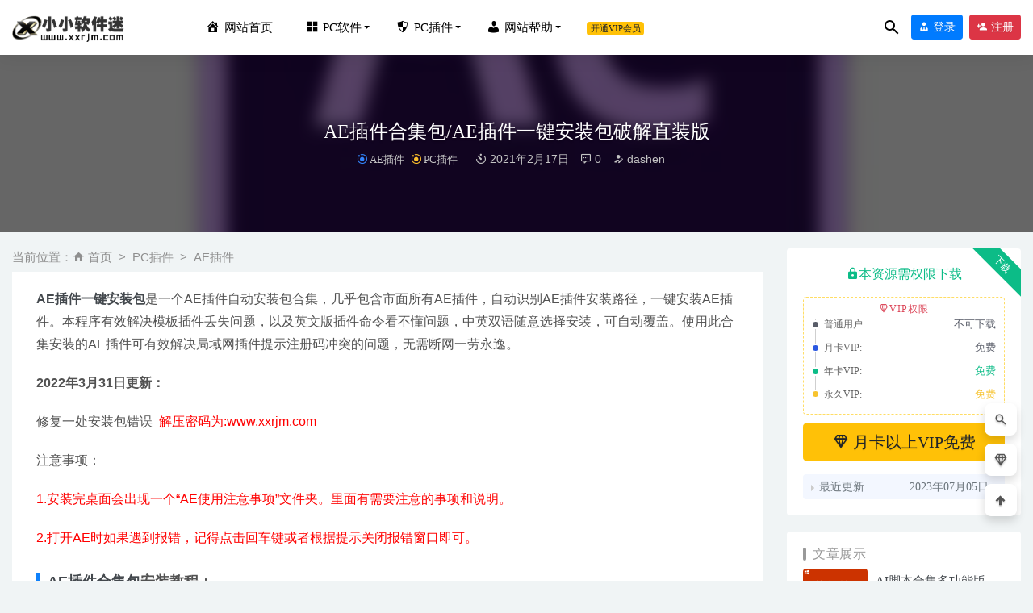

--- FILE ---
content_type: text/html; charset=UTF-8
request_url: https://www.xxrjm.com/11109.html
body_size: 15975
content:
<!doctype html>
<html lang="zh-Hans">
<head>
	<meta charset="UTF-8">
	<meta name="viewport" content="width=device-width, initial-scale=1">
	<link rel="profile" href="https://gmpg.org/xfn/11">
	<link href="https://www.xxrjm.com/wp-content/uploads/2021/01/1612013504-4282de49078bb18.png" rel="icon">
	        <title>AE插件合集包/AE插件一键安装包破解直装版-小小软件迷</title>
    	<meta name='robots' content='max-image-preview:large' />
	<style>img:is([sizes="auto" i], [sizes^="auto," i]) { contain-intrinsic-size: 3000px 1500px }</style>
	<script>
                  /*seo合集头条推送*/
                (function(){
                var el = document.createElement("script");
                el.src = "https://sf1-scmcdn-tos.pstatp.com/goofy/ttzz/push.js?ae01ca6417508ea7fe384a8d9063a4897deb9487dce7ed62313212129c4244a219d1c501ebd3301f5e2290626f5b53d078c8250527fa0dfd9783a026ff3cf719";
                el.id = "ttzz";
                var s = document.getElementsByTagName("script")[0];
                s.parentNode.insertBefore(el, s);
                })(window)
                </script><link rel='dns-prefetch' href='//www.xxrjm.com' />
<link rel='stylesheet' id='dashicons-css' href='https://www.xxrjm.com/wp-includes/css/dashicons.min.css?ver=6.8.3' type='text/css' media='all' />
<link rel='stylesheet' id='menu-icons-extra-css' href='https://www.xxrjm.com/wp-content/plugins/menu-icons/css/extra.min.css?ver=0.13.18' type='text/css' media='all' />
<style id='classic-theme-styles-inline-css' type='text/css'>
/*! This file is auto-generated */
.wp-block-button__link{color:#fff;background-color:#32373c;border-radius:9999px;box-shadow:none;text-decoration:none;padding:calc(.667em + 2px) calc(1.333em + 2px);font-size:1.125em}.wp-block-file__button{background:#32373c;color:#fff;text-decoration:none}
</style>
<style id='global-styles-inline-css' type='text/css'>
:root{--wp--preset--aspect-ratio--square: 1;--wp--preset--aspect-ratio--4-3: 4/3;--wp--preset--aspect-ratio--3-4: 3/4;--wp--preset--aspect-ratio--3-2: 3/2;--wp--preset--aspect-ratio--2-3: 2/3;--wp--preset--aspect-ratio--16-9: 16/9;--wp--preset--aspect-ratio--9-16: 9/16;--wp--preset--color--black: #000000;--wp--preset--color--cyan-bluish-gray: #abb8c3;--wp--preset--color--white: #ffffff;--wp--preset--color--pale-pink: #f78da7;--wp--preset--color--vivid-red: #cf2e2e;--wp--preset--color--luminous-vivid-orange: #ff6900;--wp--preset--color--luminous-vivid-amber: #fcb900;--wp--preset--color--light-green-cyan: #7bdcb5;--wp--preset--color--vivid-green-cyan: #00d084;--wp--preset--color--pale-cyan-blue: #8ed1fc;--wp--preset--color--vivid-cyan-blue: #0693e3;--wp--preset--color--vivid-purple: #9b51e0;--wp--preset--gradient--vivid-cyan-blue-to-vivid-purple: linear-gradient(135deg,rgba(6,147,227,1) 0%,rgb(155,81,224) 100%);--wp--preset--gradient--light-green-cyan-to-vivid-green-cyan: linear-gradient(135deg,rgb(122,220,180) 0%,rgb(0,208,130) 100%);--wp--preset--gradient--luminous-vivid-amber-to-luminous-vivid-orange: linear-gradient(135deg,rgba(252,185,0,1) 0%,rgba(255,105,0,1) 100%);--wp--preset--gradient--luminous-vivid-orange-to-vivid-red: linear-gradient(135deg,rgba(255,105,0,1) 0%,rgb(207,46,46) 100%);--wp--preset--gradient--very-light-gray-to-cyan-bluish-gray: linear-gradient(135deg,rgb(238,238,238) 0%,rgb(169,184,195) 100%);--wp--preset--gradient--cool-to-warm-spectrum: linear-gradient(135deg,rgb(74,234,220) 0%,rgb(151,120,209) 20%,rgb(207,42,186) 40%,rgb(238,44,130) 60%,rgb(251,105,98) 80%,rgb(254,248,76) 100%);--wp--preset--gradient--blush-light-purple: linear-gradient(135deg,rgb(255,206,236) 0%,rgb(152,150,240) 100%);--wp--preset--gradient--blush-bordeaux: linear-gradient(135deg,rgb(254,205,165) 0%,rgb(254,45,45) 50%,rgb(107,0,62) 100%);--wp--preset--gradient--luminous-dusk: linear-gradient(135deg,rgb(255,203,112) 0%,rgb(199,81,192) 50%,rgb(65,88,208) 100%);--wp--preset--gradient--pale-ocean: linear-gradient(135deg,rgb(255,245,203) 0%,rgb(182,227,212) 50%,rgb(51,167,181) 100%);--wp--preset--gradient--electric-grass: linear-gradient(135deg,rgb(202,248,128) 0%,rgb(113,206,126) 100%);--wp--preset--gradient--midnight: linear-gradient(135deg,rgb(2,3,129) 0%,rgb(40,116,252) 100%);--wp--preset--font-size--small: 13px;--wp--preset--font-size--medium: 20px;--wp--preset--font-size--large: 36px;--wp--preset--font-size--x-large: 42px;--wp--preset--spacing--20: 0.44rem;--wp--preset--spacing--30: 0.67rem;--wp--preset--spacing--40: 1rem;--wp--preset--spacing--50: 1.5rem;--wp--preset--spacing--60: 2.25rem;--wp--preset--spacing--70: 3.38rem;--wp--preset--spacing--80: 5.06rem;--wp--preset--shadow--natural: 6px 6px 9px rgba(0, 0, 0, 0.2);--wp--preset--shadow--deep: 12px 12px 50px rgba(0, 0, 0, 0.4);--wp--preset--shadow--sharp: 6px 6px 0px rgba(0, 0, 0, 0.2);--wp--preset--shadow--outlined: 6px 6px 0px -3px rgba(255, 255, 255, 1), 6px 6px rgba(0, 0, 0, 1);--wp--preset--shadow--crisp: 6px 6px 0px rgba(0, 0, 0, 1);}:where(.is-layout-flex){gap: 0.5em;}:where(.is-layout-grid){gap: 0.5em;}body .is-layout-flex{display: flex;}.is-layout-flex{flex-wrap: wrap;align-items: center;}.is-layout-flex > :is(*, div){margin: 0;}body .is-layout-grid{display: grid;}.is-layout-grid > :is(*, div){margin: 0;}:where(.wp-block-columns.is-layout-flex){gap: 2em;}:where(.wp-block-columns.is-layout-grid){gap: 2em;}:where(.wp-block-post-template.is-layout-flex){gap: 1.25em;}:where(.wp-block-post-template.is-layout-grid){gap: 1.25em;}.has-black-color{color: var(--wp--preset--color--black) !important;}.has-cyan-bluish-gray-color{color: var(--wp--preset--color--cyan-bluish-gray) !important;}.has-white-color{color: var(--wp--preset--color--white) !important;}.has-pale-pink-color{color: var(--wp--preset--color--pale-pink) !important;}.has-vivid-red-color{color: var(--wp--preset--color--vivid-red) !important;}.has-luminous-vivid-orange-color{color: var(--wp--preset--color--luminous-vivid-orange) !important;}.has-luminous-vivid-amber-color{color: var(--wp--preset--color--luminous-vivid-amber) !important;}.has-light-green-cyan-color{color: var(--wp--preset--color--light-green-cyan) !important;}.has-vivid-green-cyan-color{color: var(--wp--preset--color--vivid-green-cyan) !important;}.has-pale-cyan-blue-color{color: var(--wp--preset--color--pale-cyan-blue) !important;}.has-vivid-cyan-blue-color{color: var(--wp--preset--color--vivid-cyan-blue) !important;}.has-vivid-purple-color{color: var(--wp--preset--color--vivid-purple) !important;}.has-black-background-color{background-color: var(--wp--preset--color--black) !important;}.has-cyan-bluish-gray-background-color{background-color: var(--wp--preset--color--cyan-bluish-gray) !important;}.has-white-background-color{background-color: var(--wp--preset--color--white) !important;}.has-pale-pink-background-color{background-color: var(--wp--preset--color--pale-pink) !important;}.has-vivid-red-background-color{background-color: var(--wp--preset--color--vivid-red) !important;}.has-luminous-vivid-orange-background-color{background-color: var(--wp--preset--color--luminous-vivid-orange) !important;}.has-luminous-vivid-amber-background-color{background-color: var(--wp--preset--color--luminous-vivid-amber) !important;}.has-light-green-cyan-background-color{background-color: var(--wp--preset--color--light-green-cyan) !important;}.has-vivid-green-cyan-background-color{background-color: var(--wp--preset--color--vivid-green-cyan) !important;}.has-pale-cyan-blue-background-color{background-color: var(--wp--preset--color--pale-cyan-blue) !important;}.has-vivid-cyan-blue-background-color{background-color: var(--wp--preset--color--vivid-cyan-blue) !important;}.has-vivid-purple-background-color{background-color: var(--wp--preset--color--vivid-purple) !important;}.has-black-border-color{border-color: var(--wp--preset--color--black) !important;}.has-cyan-bluish-gray-border-color{border-color: var(--wp--preset--color--cyan-bluish-gray) !important;}.has-white-border-color{border-color: var(--wp--preset--color--white) !important;}.has-pale-pink-border-color{border-color: var(--wp--preset--color--pale-pink) !important;}.has-vivid-red-border-color{border-color: var(--wp--preset--color--vivid-red) !important;}.has-luminous-vivid-orange-border-color{border-color: var(--wp--preset--color--luminous-vivid-orange) !important;}.has-luminous-vivid-amber-border-color{border-color: var(--wp--preset--color--luminous-vivid-amber) !important;}.has-light-green-cyan-border-color{border-color: var(--wp--preset--color--light-green-cyan) !important;}.has-vivid-green-cyan-border-color{border-color: var(--wp--preset--color--vivid-green-cyan) !important;}.has-pale-cyan-blue-border-color{border-color: var(--wp--preset--color--pale-cyan-blue) !important;}.has-vivid-cyan-blue-border-color{border-color: var(--wp--preset--color--vivid-cyan-blue) !important;}.has-vivid-purple-border-color{border-color: var(--wp--preset--color--vivid-purple) !important;}.has-vivid-cyan-blue-to-vivid-purple-gradient-background{background: var(--wp--preset--gradient--vivid-cyan-blue-to-vivid-purple) !important;}.has-light-green-cyan-to-vivid-green-cyan-gradient-background{background: var(--wp--preset--gradient--light-green-cyan-to-vivid-green-cyan) !important;}.has-luminous-vivid-amber-to-luminous-vivid-orange-gradient-background{background: var(--wp--preset--gradient--luminous-vivid-amber-to-luminous-vivid-orange) !important;}.has-luminous-vivid-orange-to-vivid-red-gradient-background{background: var(--wp--preset--gradient--luminous-vivid-orange-to-vivid-red) !important;}.has-very-light-gray-to-cyan-bluish-gray-gradient-background{background: var(--wp--preset--gradient--very-light-gray-to-cyan-bluish-gray) !important;}.has-cool-to-warm-spectrum-gradient-background{background: var(--wp--preset--gradient--cool-to-warm-spectrum) !important;}.has-blush-light-purple-gradient-background{background: var(--wp--preset--gradient--blush-light-purple) !important;}.has-blush-bordeaux-gradient-background{background: var(--wp--preset--gradient--blush-bordeaux) !important;}.has-luminous-dusk-gradient-background{background: var(--wp--preset--gradient--luminous-dusk) !important;}.has-pale-ocean-gradient-background{background: var(--wp--preset--gradient--pale-ocean) !important;}.has-electric-grass-gradient-background{background: var(--wp--preset--gradient--electric-grass) !important;}.has-midnight-gradient-background{background: var(--wp--preset--gradient--midnight) !important;}.has-small-font-size{font-size: var(--wp--preset--font-size--small) !important;}.has-medium-font-size{font-size: var(--wp--preset--font-size--medium) !important;}.has-large-font-size{font-size: var(--wp--preset--font-size--large) !important;}.has-x-large-font-size{font-size: var(--wp--preset--font-size--x-large) !important;}
:where(.wp-block-post-template.is-layout-flex){gap: 1.25em;}:where(.wp-block-post-template.is-layout-grid){gap: 1.25em;}
:where(.wp-block-columns.is-layout-flex){gap: 2em;}:where(.wp-block-columns.is-layout-grid){gap: 2em;}
:root :where(.wp-block-pullquote){font-size: 1.5em;line-height: 1.6;}
</style>
<link rel='stylesheet' id='wf_magnific_popup_styles-css' href='https://www.xxrjm.com/wp-content/plugins/wf-magnific-lightbox/css/magnific-popup.css?ver=6.8.3' type='text/css' media='all' />
<link rel='stylesheet' id='wfml_custom-css' href='https://www.xxrjm.com/wp-content/plugins/wf-magnific-lightbox/css/wfml-custom.css?ver=6.8.3' type='text/css' media='all' />
<link rel='stylesheet' id='bootstarp-css' href='https://www.xxrjm.com/wp-content/themes/riplus1/assets/css/bootstrap.min.css?ver=4.4.1' type='text/css' media='all' />
<link rel='stylesheet' id='materialdesignicons-css' href='https://www.xxrjm.com/wp-content/themes/riplus1/assets/css/materialdesignicons.min.css?ver=6.8.3' type='text/css' media='all' />
<link rel='stylesheet' id='plugins-css' href='https://www.xxrjm.com/wp-content/themes/riplus1/assets/css/plugins.css?ver=6.8.3' type='text/css' media='all' />
<link rel='stylesheet' id='normalize-css' href='https://www.xxrjm.com/wp-content/themes/riplus1/assets/css/normalize.css?ver=6.8.3' type='text/css' media='all' />
<link rel='stylesheet' id='app-css' href='https://www.xxrjm.com/wp-content/themes/riplus1/assets/css/app.css?ver=2.8' type='text/css' media='all' />
<script type="text/javascript" src="https://www.xxrjm.com/wp-content/themes/riplus1/assets/js/jquery-2.2.4.min.js?ver=2.2.4" id="jquery-js"></script>
<style>.header,.site-navbar .sub-menu ul{background-color:#ffffff} .site-navbar>ul>li>a,.site-navbar .sub-menu li a ,.site-navbar .sub-menu li a:hover ,.wel-navs .search-btn i ,.wel-navs .avatar_a{color:#000000} .site-navbar li.has-sub-menu>a::after {border-top: 4px solid #000000}</style><meta name="keywords" content="AE插件一键安装包,AE插件合集包,AE插件, PC插件">
<meta name="description" content="AE插件一键安装包是一个AE插件自动安装包合集，几乎包含市面所有AE插件，自动识别AE插件安装路径，一键安装AE插件。本程序有效解决模板插件丢失问题，以及英文版插件命令看不懂问题，中英双语随意选择安装，可自动覆盖。使用此合集安装的AE插件可有效解决局域网插件提示注册码冲突的问题，无需断网一劳永逸。 ">
<style>.single-top .container{
min-height: 220px;
}</style></head>

<body class="wp-singular post-template-default single single-post postid-11109 single-format-standard wp-theme-riplus1 navbar-sticky">

<div id="page" class="site">
	
	
<header class="header site-header transition">
  <div class="container">
      <div class="d-flex flex-wrap align-items-center header-warp">
      				<div class="logo">
	          <a href="https://www.xxrjm.com/">
	            <img class="tap-logo" src="https://www.xxrjm.com/wp-content/uploads/2020/12/1608733488-d89aab9c0891cf6.png" alt="小小软件迷">
	          </a>
	        </div>
      	        <h2 class="site-brand-txt">小小软件迷</h2>

<style>


.site-navbar li.has-sub-menu .sub-menu .sub-menu{
    opacity: 0;
}
.site-navbar .sub-menu .has-sub-menu:hover .sub-menu{
    opacity: 1;
    
}
.site-navbar .sub-menu .has-sub-menu .sub-menu ul{
    left: 100%;
    top: -50px;
    margin: 0;
    -webkit-transform: translate(0,0) scale(1)!important;;

}
.site-navbar .sub-menu ul{
    overflow: inherit!important;
}
</style>
        <div class="site-navbar">
          <ul id="menu-%e7%94%b5%e8%84%91%e7%89%88" class="menu"><li class="menu-item menu-item-type-custom menu-item-object-custom menu-item-home menu-item-12491"><a href="https://www.xxrjm.com/"><i class="_mi _before dashicons dashicons-admin-home" aria-hidden="true"></i><span>网站首页</span></a></li>
<li class="menu-item menu-item-type-taxonomy menu-item-object-category menu-item-has-children menu-item-9276 has-sub-menu"><a href="https://www.xxrjm.com/softdown"><i class="_mi _before dashicons dashicons-screenoptions" aria-hidden="true"></i><span>PC软件</span></a>
<div class="sub-menu"><ul>
	<li class="menu-item menu-item-type-taxonomy menu-item-object-category menu-item-12807"><a href="https://www.xxrjm.com/softdown/changyongruanjian">常用软件</a></li>
	<li class="menu-item menu-item-type-taxonomy menu-item-object-category menu-item-9759"><a href="https://www.xxrjm.com/softdown/bangongruanjain">办公软件</a></li>
	<li class="menu-item menu-item-type-taxonomy menu-item-object-category menu-item-9765"><a href="https://www.xxrjm.com/softdown/shineiwaisheji">室内外设计</a></li>
	<li class="menu-item menu-item-type-taxonomy menu-item-object-category menu-item-9823"><a href="https://www.xxrjm.com/softdown/pingmiansheji">平面设计</a></li>
	<li class="menu-item menu-item-type-taxonomy menu-item-object-category menu-item-9828"><a href="https://www.xxrjm.com/softdown/jixiesheji">机械设计</a></li>
	<li class="menu-item menu-item-type-taxonomy menu-item-object-category menu-item-9824"><a href="https://www.xxrjm.com/softdown/jianzhusheji">建筑设计</a></li>
	<li class="menu-item menu-item-type-taxonomy menu-item-object-category menu-item-9826"><a href="https://www.xxrjm.com/softdown/yingshidonghua">影视动画</a></li>
	<li class="menu-item menu-item-type-taxonomy menu-item-object-category menu-item-9822"><a href="https://www.xxrjm.com/softdown/luxiang">屏幕录像</a></li>
	<li class="menu-item menu-item-type-taxonomy menu-item-object-category menu-item-9830"><a href="https://www.xxrjm.com/softdown/wangyesheji">网页设计</a></li>
	<li class="menu-item menu-item-type-taxonomy menu-item-object-category menu-item-9825"><a href="https://www.xxrjm.com/softdown/biancheng">开发编程</a></li>
	<li class="menu-item menu-item-type-taxonomy menu-item-object-category menu-item-9827"><a href="https://www.xxrjm.com/softdown/shujufenxi">数据分析</a></li>
	<li class="menu-item menu-item-type-taxonomy menu-item-object-category menu-item-9833"><a href="https://www.xxrjm.com/softdown/luxiang">屏幕录像</a></li>
	<li class="menu-item menu-item-type-taxonomy menu-item-object-category menu-item-21939"><a href="https://www.xxrjm.com/softdown/yixueruanjian">医学软件</a></li>
</ul></div>
</li>
<li class="menu-item menu-item-type-taxonomy menu-item-object-category current-post-ancestor current-menu-parent current-post-parent menu-item-has-children menu-item-9834 has-sub-menu"><a href="https://www.xxrjm.com/pcchajian"><i class="_mi _before dashicons dashicons-shield" aria-hidden="true"></i><span>PC插件</span></a>
<div class="sub-menu"><ul>
	<li class="menu-item menu-item-type-taxonomy menu-item-object-category menu-item-9876"><a href="https://www.xxrjm.com/pcchajian/cadchajian">CAD插件</a></li>
	<li class="menu-item menu-item-type-taxonomy menu-item-object-category menu-item-9872"><a href="https://www.xxrjm.com/pcchajian/3dmaxchajian">3Dmax插件</a></li>
	<li class="menu-item menu-item-type-taxonomy menu-item-object-category menu-item-9880"><a href="https://www.xxrjm.com/pcchajian/pschajian">PS插件</a></li>
	<li class="menu-item menu-item-type-taxonomy menu-item-object-category menu-item-9879"><a href="https://www.xxrjm.com/pcchajian/prchajian">PR插件</a></li>
	<li class="menu-item menu-item-type-taxonomy menu-item-object-category current-post-ancestor current-menu-parent current-post-parent menu-item-9873"><a href="https://www.xxrjm.com/pcchajian/aechajian">AE插件</a></li>
	<li class="menu-item menu-item-type-taxonomy menu-item-object-category menu-item-9874"><a href="https://www.xxrjm.com/pcchajian/aichajian">AI插件</a></li>
	<li class="menu-item menu-item-type-taxonomy menu-item-object-category menu-item-9881"><a href="https://www.xxrjm.com/pcchajian/suchajian">SketchUP插件</a></li>
	<li class="menu-item menu-item-type-taxonomy menu-item-object-category menu-item-9878"><a href="https://www.xxrjm.com/pcchajian/officechajian">office插件</a></li>
</ul></div>
</li>
<li class="menu-item menu-item-type-custom menu-item-object-custom menu-item-has-children menu-item-24016 has-sub-menu"><a href="#"><i class="_mi _before dashicons dashicons-admin-users" aria-hidden="true"></i><span>网站帮助</span></a>
<div class="sub-menu"><ul>
	<li class="menu-item menu-item-type-post_type menu-item-object-page menu-item-24017"><a href="https://www.xxrjm.com/qiuruanjian">求软件</a></li>
	<li class="menu-item menu-item-type-post_type menu-item-object-page menu-item-24020"><a href="https://www.xxrjm.com/gywm/help2023">进站必看</a></li>
	<li class="menu-item menu-item-type-taxonomy menu-item-object-category menu-item-8392"><a href="https://www.xxrjm.com/question">常见问题</a></li>
</ul></div>
</li>
<li class="menu-item menu-item-type-custom menu-item-object-custom menu-item-27680"><a target="_blank" href="https://www.xxrjm.com/vipinfo"><span class="badge badge-warning">开通VIP会员</span></a></li>
</ul>        </div>

        
        <div class="d-flex flex-wrap ml-auto wel-navs">
                    <div class="wel-navs-item mr-1"><a href="#" data-action="omnisearch-open" data-target="#omnisearch" class="search-btn"> <i class="mdi mdi-magnify"></i> </a></div>
                                                          <div class="wel-navs-item">
                <a class="btn btn-primary btn-sm" href="https://www.xxrjm.com/login?redirect_to=https%3A%2F%2Fwww.xxrjm.com%2F11109.html"><i class="mdi mdi-account-tie"></i> 登录</a>
              </div>
                                          <div class="wel-navs-item">
                <a class="btn btn-danger btn-sm ml-2" href="https://www.xxrjm.com/register"><i class="mdi mdi-account-plus"></i> 注册</a>
              </div>
                                  
        </div>
        <div class="mnav-back" etap="nav_back"><i class="mdi mdi-chevron-left"></i></div>
                <div class="mnav-search" data-action="omnisearch-open" data-target="#omnisearch"><i class="mdi mdi-magnify"></i></div>
                <div class="m-mask"></div>
      </div>
  </div>
</header>
<div class="header-gap"></div>	<main id="main" role="main" class="site-main">
<div class="article-top">
  <div class="single-top">
    <div class="bg">
      <div class="bg-img lazyload visible" data-bg="https://www.xxrjm.com/wp-content/uploads/2021/02/1613567184-b6bb43df4525b92.jpg"> </div>
      <img class="seo-img" src="https://www.xxrjm.com/wp-content/uploads/2021/02/1613567184-b6bb43df4525b92.jpg" title="AE插件合集包/AE插件一键安装包破解直装版" alt="AE插件合集包/AE插件一键安装包破解直装版">
    </div>
    <div class="container m-auto">
      <header class="article-header">
        <h1 class="article-title">AE插件合集包/AE插件一键安装包破解直装版</h1>
       <div class="article-meta">
            <span class="meta entry-category"><a href="https://www.xxrjm.com/pcchajian/aechajian" rel="category">AE插件</a><a href="https://www.xxrjm.com/pcchajian" rel="category">PC插件</a></span>
            <span class="meta"><time datetime="2021-02-17T21:04:28+08:00"><i class="mdi mdi-camera-timer"></i> 2021年2月17日</time></span>
            
                        
            <span class="meta"><i class="mdi mdi-comment-processing-outline"></i> 0</span>
            <span class="meta"><a class="" href="https://www.xxrjm.com/author/dashen"><i class="mdi mdi-account-edit"></i> dashen</a></span>
            
            <span class="meta"></span>
        </div>
    </header>
    </div>
  </div>
  </div>
	<div class="container">
		<div class="row">
			<div class="content-area col-lg-9">
								
				<div class="article-crumb-mm">
				   	
<div class="tabs">
<!--
<button class="tab-link momo active-mm" onclick="openTab(event, 'details')">详情内容</button>
-->
  
     </div>
				    
				    <ol class="breadcrumb">当前位置：<li class="home"><i class="mdi mdi-home"></i> <a href="https://www.xxrjm.com">首页</a></li><li><a href="https://www.xxrjm.com/pcchajian">PC插件</a></li><li><a href="https://www.xxrjm.com/pcchajian/aechajian">AE插件</a></li></ol></div>
				<article id="article-content details" class="article-content post-11109 post type-post status-publish format-standard has-post-thumbnail hentry category-aechajian category-pcchajian tag-ae">
				<p><a href="https://www.xxrjm.com/tag/ae%e6%8f%92%e4%bb%b6%e4%b8%80%e9%94%ae%e5%ae%89%e8%a3%85%e5%8c%85"><b>AE插件一键安装包</b></a>是一个AE插件自动安装包合集，几乎包含市面所有AE插件，自动识别AE插件安装路径，一键安装AE插件。本程序有效解决模板插件丢失问题，以及英文版插件命令看不懂问题，中英双语随意选择安装，可自动覆盖。使用此合集安装的AE插件可有效解决局域网插件提示注册码冲突的问题，无需断网一劳永逸。</p>
<p><strong>2022年3月31日更新：</strong></p>
<p>修复一处安装包错误  <span style="color: #ff0000;">解压密码为:www.xxrjm.com</span></p>
<p>注意事项：</p>
<p><span style="color: #ff0000;">1.安装完桌面会出现一个“AE使用注意事项”文件夹。里面有需要注意的事项和说明。</span></p>
<p><span style="color: #ff0000;">2.打开AE时如果遇到报错，记得点击回车键或者根据提示关闭报错窗口即可。</span></p>
<h3><a href="https://www.xxrjm.com/tag/ae%e6%8f%92%e4%bb%b6%e5%90%88%e9%9b%86%e5%8c%85"><b>AE插件合集包</b></a>安装教程：</h3>
<p>1.下载完安装包后，直接解压出来，双击“Project1.exe”.</p>
<p><noscript><img fetchpriority="high" decoding="async" alt="AE插件合集包/AE插件一键安装包破解直装版"  class="aligncenter size-full wp-image-11110" src="https://www.xxrjm.com/wp-content/uploads/2021/02/1613566332-8f773c857c48d9b.png"  width="697" height="329" /></noscript><img fetchpriority="high" decoding="async" alt="AE插件合集包/AE插件一键安装包破解直装版"  class="aligncenter size-full wp-image-11110 lazyload" src="[data-uri]" data-src="https://www.xxrjm.com/wp-content/uploads/2021/02/1613566332-8f773c857c48d9b.png"  width="697" height="329" /></p>
<p>2.弹出以下界面，点击确定。</p>
<p><noscript><img decoding="async" alt="AE插件合集包/AE插件一键安装包破解直装版"  class="aligncenter size-full wp-image-11111" src="https://www.xxrjm.com/wp-content/uploads/2021/02/1613566332-328340afcdaad1d.png"  width="1223" height="639" /></noscript><img decoding="async" alt="AE插件合集包/AE插件一键安装包破解直装版"  class="aligncenter size-full wp-image-11111 lazyload" src="[data-uri]" data-src="https://www.xxrjm.com/wp-content/uploads/2021/02/1613566332-328340afcdaad1d.png"  width="1223" height="639" /></p>
<p>3.点击继续。</p>
<p><noscript><img decoding="async" alt="AE插件合集包/AE插件一键安装包破解直装版"  class="aligncenter size-full wp-image-11112" src="https://www.xxrjm.com/wp-content/uploads/2021/02/1613566334-c947b1246630c48.png"  width="448" height="683" /></noscript><img decoding="async" alt="AE插件合集包/AE插件一键安装包破解直装版"  class="aligncenter size-full wp-image-11112 lazyload" src="[data-uri]" data-src="https://www.xxrjm.com/wp-content/uploads/2021/02/1613566334-c947b1246630c48.png"  width="448" height="683" /></p>
<p>4.如果电脑有多个AE版本，选择经常使用的版本，此处以AE2020为例。</p>
<p><noscript><img loading="lazy" decoding="async" alt="AE插件合集包/AE插件一键安装包破解直装版"  class="aligncenter size-full wp-image-11113" src="https://www.xxrjm.com/wp-content/uploads/2021/02/1613566334-6ffd16916c75887.png"  width="446" height="650" /></noscript><img loading="lazy" decoding="async" alt="AE插件合集包/AE插件一键安装包破解直装版"  class="aligncenter size-full wp-image-11113 lazyload" src="[data-uri]" data-src="https://www.xxrjm.com/wp-content/uploads/2021/02/1613566334-6ffd16916c75887.png"  width="446" height="650" /></p>
<p>5.点击继续。</p>
<p><noscript><img loading="lazy" decoding="async" alt="AE插件合集包/AE插件一键安装包破解直装版"  class="aligncenter size-full wp-image-11114" src="https://www.xxrjm.com/wp-content/uploads/2021/02/1613566335-9eba9dae9e9107c.png"  width="446" height="650" /></noscript><img loading="lazy" decoding="async" alt="AE插件合集包/AE插件一键安装包破解直装版"  class="aligncenter size-full wp-image-11114 lazyload" src="[data-uri]" data-src="https://www.xxrjm.com/wp-content/uploads/2021/02/1613566335-9eba9dae9e9107c.png"  width="446" height="650" /></p>
<p>6.安装模式可选，插件列表可选。根据自己需要。由于集成的插件很多，安装完占用空间很大，尽量选择常用的插件。</p>
<p>下面几张截图是插件列表截图，可以看看。</p>
<p><noscript><img loading="lazy" decoding="async" alt="AE插件合集包/AE插件一键安装包破解直装版"  class="aligncenter size-full wp-image-11115" src="https://www.xxrjm.com/wp-content/uploads/2021/02/1613566336-0ed89bda0dcb985.png"  width="446" height="650" /></noscript><img loading="lazy" decoding="async" alt="AE插件合集包/AE插件一键安装包破解直装版"  class="aligncenter size-full wp-image-11115 lazyload" src="[data-uri]" data-src="https://www.xxrjm.com/wp-content/uploads/2021/02/1613566336-0ed89bda0dcb985.png"  width="446" height="650" /> <noscript><img loading="lazy" decoding="async" alt="AE插件合集包/AE插件一键安装包破解直装版"  class="aligncenter size-full wp-image-11116" src="https://www.xxrjm.com/wp-content/uploads/2021/02/1613566336-891a9ffbbce0749.png"  width="446" height="650" /></noscript><img loading="lazy" decoding="async" alt="AE插件合集包/AE插件一键安装包破解直装版"  class="aligncenter size-full wp-image-11116 lazyload" src="[data-uri]" data-src="https://www.xxrjm.com/wp-content/uploads/2021/02/1613566336-891a9ffbbce0749.png"  width="446" height="650" /> <noscript><img loading="lazy" decoding="async" alt="AE插件合集包/AE插件一键安装包破解直装版"  class="aligncenter size-full wp-image-11117" src="https://www.xxrjm.com/wp-content/uploads/2021/02/1613566337-49782b4e15fae9a.png"  width="446" height="650" /></noscript><img loading="lazy" decoding="async" alt="AE插件合集包/AE插件一键安装包破解直装版"  class="aligncenter size-full wp-image-11117 lazyload" src="[data-uri]" data-src="https://www.xxrjm.com/wp-content/uploads/2021/02/1613566337-49782b4e15fae9a.png"  width="446" height="650" /> <noscript><img loading="lazy" decoding="async" alt="AE插件合集包/AE插件一键安装包破解直装版"  class="aligncenter size-full wp-image-11118" src="https://www.xxrjm.com/wp-content/uploads/2021/02/1613566338-919d6111c88ad04.png"  width="446" height="650" /></noscript><img loading="lazy" decoding="async" alt="AE插件合集包/AE插件一键安装包破解直装版"  class="aligncenter size-full wp-image-11118 lazyload" src="[data-uri]" data-src="https://www.xxrjm.com/wp-content/uploads/2021/02/1613566338-919d6111c88ad04.png"  width="446" height="650" /> <noscript><img loading="lazy" decoding="async" alt="AE插件合集包/AE插件一键安装包破解直装版"  class="aligncenter size-full wp-image-11119" src="https://www.xxrjm.com/wp-content/uploads/2021/02/1613566338-fab6ee68a879714.png"  width="446" height="650" /></noscript><img loading="lazy" decoding="async" alt="AE插件合集包/AE插件一键安装包破解直装版"  class="aligncenter size-full wp-image-11119 lazyload" src="[data-uri]" data-src="https://www.xxrjm.com/wp-content/uploads/2021/02/1613566338-fab6ee68a879714.png"  width="446" height="650" /> <noscript><img loading="lazy" decoding="async" alt="AE插件合集包/AE插件一键安装包破解直装版"  class="aligncenter size-full wp-image-11120" src="https://www.xxrjm.com/wp-content/uploads/2021/02/1613566339-c01f98532f0e1fb.png"  width="446" height="650" /></noscript><img loading="lazy" decoding="async" alt="AE插件合集包/AE插件一键安装包破解直装版"  class="aligncenter size-full wp-image-11120 lazyload" src="[data-uri]" data-src="https://www.xxrjm.com/wp-content/uploads/2021/02/1613566339-c01f98532f0e1fb.png"  width="446" height="650" /> <noscript><img loading="lazy" decoding="async" alt="AE插件合集包/AE插件一键安装包破解直装版"  class="aligncenter size-full wp-image-11121" src="https://www.xxrjm.com/wp-content/uploads/2021/02/1613566340-b09095f993b0af0.png"  width="446" height="650" /></noscript><img loading="lazy" decoding="async" alt="AE插件合集包/AE插件一键安装包破解直装版"  class="aligncenter size-full wp-image-11121 lazyload" src="[data-uri]" data-src="https://www.xxrjm.com/wp-content/uploads/2021/02/1613566340-b09095f993b0af0.png"  width="446" height="650" /> <noscript><img loading="lazy" decoding="async" alt="AE插件合集包/AE插件一键安装包破解直装版"  class="aligncenter size-full wp-image-11122" src="https://www.xxrjm.com/wp-content/uploads/2021/02/1613566340-4d6147d3bdcfa55.png"  width="446" height="650" /></noscript><img loading="lazy" decoding="async" alt="AE插件合集包/AE插件一键安装包破解直装版"  class="aligncenter size-full wp-image-11122 lazyload" src="[data-uri]" data-src="https://www.xxrjm.com/wp-content/uploads/2021/02/1613566340-4d6147d3bdcfa55.png"  width="446" height="650" /> <noscript><img loading="lazy" decoding="async" alt="AE插件合集包/AE插件一键安装包破解直装版"  class="aligncenter size-full wp-image-11123" src="https://www.xxrjm.com/wp-content/uploads/2021/02/1613566341-b4308eca08cc68e.png"  width="446" height="650" /></noscript><img loading="lazy" decoding="async" alt="AE插件合集包/AE插件一键安装包破解直装版"  class="aligncenter size-full wp-image-11123 lazyload" src="[data-uri]" data-src="https://www.xxrjm.com/wp-content/uploads/2021/02/1613566341-b4308eca08cc68e.png"  width="446" height="650" /> <noscript><img loading="lazy" decoding="async" alt="AE插件合集包/AE插件一键安装包破解直装版"  class="aligncenter size-full wp-image-11124" src="https://www.xxrjm.com/wp-content/uploads/2021/02/1613566342-e91a9e532289ab6.png"  width="446" height="650" /></noscript><img loading="lazy" decoding="async" alt="AE插件合集包/AE插件一键安装包破解直装版"  class="aligncenter size-full wp-image-11124 lazyload" src="[data-uri]" data-src="https://www.xxrjm.com/wp-content/uploads/2021/02/1613566342-e91a9e532289ab6.png"  width="446" height="650" /></p>
<p>7.点击继续即可开始安装。</p>
<p><noscript><img loading="lazy" decoding="async" alt="AE插件合集包/AE插件一键安装包破解直装版"  class="aligncenter size-full wp-image-11125" src="https://www.xxrjm.com/wp-content/uploads/2021/02/1613566343-8f12171a2545ff6.png"  width="446" height="677" /></noscript><img loading="lazy" decoding="async" alt="AE插件合集包/AE插件一键安装包破解直装版"  class="aligncenter size-full wp-image-11125 lazyload" src="[data-uri]" data-src="https://www.xxrjm.com/wp-content/uploads/2021/02/1613566343-8f12171a2545ff6.png"  width="446" height="677" /></p>
<p>8.点击继续。</p>
<p><noscript><img loading="lazy" decoding="async" alt="AE插件合集包/AE插件一键安装包破解直装版"  class="aligncenter size-full wp-image-11126" src="https://www.xxrjm.com/wp-content/uploads/2021/02/1613566343-a4c2f4ad821ab3d.png"  width="448" height="683" /></noscript><img loading="lazy" decoding="async" alt="AE插件合集包/AE插件一键安装包破解直装版"  class="aligncenter size-full wp-image-11126 lazyload" src="[data-uri]" data-src="https://www.xxrjm.com/wp-content/uploads/2021/02/1613566343-a4c2f4ad821ab3d.png"  width="448" height="683" /></p>
<p>9.安装过程中，耐心等待。</p>
<p><noscript><img loading="lazy" decoding="async" alt="AE插件合集包/AE插件一键安装包破解直装版"  class="aligncenter size-full wp-image-11127" src="https://www.xxrjm.com/wp-content/uploads/2021/02/1613566344-4197158f4a866fb.png"  width="446" height="674" /></noscript><img loading="lazy" decoding="async" alt="AE插件合集包/AE插件一键安装包破解直装版"  class="aligncenter size-full wp-image-11127 lazyload" src="[data-uri]" data-src="https://www.xxrjm.com/wp-content/uploads/2021/02/1613566344-4197158f4a866fb.png"  width="446" height="674" /></p>
<p>10.安装完成。点击继续。</p>
<p><noscript><img loading="lazy" decoding="async" alt="AE插件合集包/AE插件一键安装包破解直装版"  class="aligncenter size-full wp-image-11128" src="https://www.xxrjm.com/wp-content/uploads/2021/02/1613566345-c49a73a9874c176.png"  width="446" height="650" /></noscript><img loading="lazy" decoding="async" alt="AE插件合集包/AE插件一键安装包破解直装版"  class="aligncenter size-full wp-image-11128 lazyload" src="[data-uri]" data-src="https://www.xxrjm.com/wp-content/uploads/2021/02/1613566345-c49a73a9874c176.png"  width="446" height="650" /></p>
<p>11.安装结束桌面会出现一个“AE使用注意事项”文件夹。里面有需要注意的事项和说明。记得一定看清。</p>
<p><noscript><img loading="lazy" decoding="async" alt="AE插件合集包/AE插件一键安装包破解直装版"  class="aligncenter size-full wp-image-11129" src="https://www.xxrjm.com/wp-content/uploads/2021/02/1613566345-c794296b9a3a350.png"  width="242" height="245" /></noscript><img loading="lazy" decoding="async" alt="AE插件合集包/AE插件一键安装包破解直装版"  class="aligncenter size-full wp-image-11129 lazyload" src="[data-uri]" data-src="https://www.xxrjm.com/wp-content/uploads/2021/02/1613566345-c794296b9a3a350.png"  width="242" height="245" /> <noscript><img loading="lazy" decoding="async" alt="AE插件合集包/AE插件一键安装包破解直装版"  class="aligncenter size-full wp-image-11130" src="https://www.xxrjm.com/wp-content/uploads/2021/02/1613566346-ebf75d01c3a99e3.png"  width="667" height="512" /></noscript><img loading="lazy" decoding="async" alt="AE插件合集包/AE插件一键安装包破解直装版"  class="aligncenter size-full wp-image-11130 lazyload" src="[data-uri]" data-src="https://www.xxrjm.com/wp-content/uploads/2021/02/1613566346-ebf75d01c3a99e3.png"  width="667" height="512" /></p>
<p>12.打开AE。在“效果和预设”里就可以查看安装的插件了。<span style="color: #ff0000;">打开AE时如果遇到报错，记得点击回车键或者根据提示关闭报错窗口即可。</span></p>
<p><noscript><img loading="lazy" decoding="async" alt="AE插件合集包/AE插件一键安装包破解直装版"  class="aligncenter size-full wp-image-11131" src="https://www.xxrjm.com/wp-content/uploads/2021/02/1613566347-9d6a5244e973a4e.png"  width="430" height="785" /></noscript><img loading="lazy" decoding="async" alt="AE插件合集包/AE插件一键安装包破解直装版"  class="aligncenter size-full wp-image-11131 lazyload" src="[data-uri]" data-src="https://www.xxrjm.com/wp-content/uploads/2021/02/1613566347-9d6a5244e973a4e.png"  width="430" height="785" /></p>
<div class="entry-share">
    <div class="row justify-content-between align-items-center">
        <div class="col-md mt-3">
            <button type="button" class="go-star-btn2 btn btn-sm mr-2 btn-outline-warning" data-id="11109"><i class="mdi mdi-star"></i> 收藏</button><button type="button" class="go-poster-img btn btn-sm btn-outline-info mr-2" data-id="11109"><i class="mdi mdi-file-image"></i> 海报</button><button type="button" class="go-copy share-link btn btn-sm btn-outline-info mr-2" data-clipboard-text="https://www.xxrjm.com/11109.html"><i class="mdi mdi-content-copy"></i> 分享链接：https://www.xxrjm.com/11109.html</button>        </div>
                <div class="col-auto mt-3">
            分享到 :            <a href="javascript:;" data-share="weixin" data-qr="https://www.xxrjm.com/wp-content/themes/riplus1/inc/qrcode.php?data=https://www.xxrjm.com/11109.html" class="go-share share-weixin"><i class="mdi mdi-wechat"></i></a>
            <a href="" data-share="qq" class="go-share share-qq"><i class="mdi mdi-qqchat"></i></a>
            <a href="" data-share="weibo" class="go-share share-weibo"><i class="mdi mdi-sina-weibo"></i></a>
        </div>
            </div>
</div>				</article>
				
				<article id="faq" class="article-content post-11109 post type-post status-publish format-standard has-post-thumbnail hentry category-aechajian category-pcchajian tag-ae" style="display:none;">
		
				</article>
				<div class="entry-page">
	<div class="row">
                	<div class="col-lg-6">
                <div class="lazyload visible entry-page-prev" data-bg="https://www.xxrjm.com/wp-content/uploads/2019/10/1703739197-34d7c9beddf6564.png">
                    <a href="https://www.xxrjm.com/11061.html" title="Acrobat DC Pro 2020中文破解版下载地址和安装教程">
                        <span>Acrobat DC Pro 2020中文破解版下载地址和安装教程</span>
                    </a>
                    <div class="entry-page-info">
                        <span class="float-left"><i class="mdi mdi-chevron-left"></i> 上一篇</span>
                        <span class="float-right">2021-02-17</span>
                    </div>
                </div>
            </div>
                        	<div class="col-lg-6">
                <div class="lazyload visible entry-page-next" data-bg="https://www.xxrjm.com/wp-content/uploads/2021/02/1613573516-46bee6a3a934fc8.jpg">
                    <a href="https://www.xxrjm.com/11134.html" title="C4D插件一键安装包破解版-C4D全套插件合集包">
                        <span>C4D插件一键安装包破解版-C4D全套插件合集包</span>
                    </a>
                    <div class="entry-page-info">
                        <span class="float-left">2021-02-17</span>
                        <span class="float-right">下一篇  <i class="mdi mdi-chevron-right"></i></span>
                    </div>
                </div>
            </div>
            </div>
</div>

				

			</div>
							<div class="widget-area col-lg-3">
					
<aside class="sidebar">
	<div id="_riplus_widget_down-4" class="widget riplus-widget-down"><span class="down-msg">下载</span><div class="buy-title"><i class="mdi mdi-lock"></i>本资源需权限下载</div><div class="buy-desc"><div class="prices-rate"><ul class="prices-info">
        <a class="vip-rete-tips"><i class="mdi mdi-diamond-stone"></i>VIP权限</a>
    <li class="price-item nov">普通用户: <span>不可下载</span></li>
    <li class="price-item no">月卡VIP: <span>免费</span></li>
    <li class="price-item vip">年卡VIP: <span>免费</span></li>
    <li class="price-item-m boosvip">永久VIP: <span>免费</span></li>                    </ul></div></div><a href="https://www.xxrjm.com/user?action=vip" class="btn btn-lg btn-warning btn-block mb-3"><i class="mdi mdi-diamond-stone"></i> 月卡以上VIP免费</a><div class="other-info"><ul><li><span>最近更新</span><span>2023年07月05日</span></li></ul></div></div><div id="_riplus_widget_post-3" class="widget riplus-widget-posts"><h5 class="widget-title">文章展示</h5><div class="widget-posts"><li><div class="thumb float-left"><div class="entry-media"><div class="placeholder" style="padding-bottom: 75%"><a href="https://www.xxrjm.com/36321.html"><img class="lazyload" data-src="https://www.xxrjm.com/wp-content/uploads/2026/02/1770097324-a1d3c4fc54231d9.png" src="[data-uri]" alt="AI脚本合集多功能版 S1.4 (内含235+Ai插件)-支持Ai CS6-Ai2026" /> </a></div></div></div><div class="title"><a href="https://www.xxrjm.com/36321.html" rel="bookmark" title="AI脚本合集多功能版 S1.4 (内含235+Ai插件)-支持Ai CS6-Ai2026">AI脚本合集多功能版 S1.4 (内含235+Ai插件)-支持Ai CS6-Ai2026</a></div></li><li><div class="thumb float-left"><div class="entry-media"><div class="placeholder" style="padding-bottom: 75%"><a href="https://www.xxrjm.com/28746.html"><img class="lazyload" data-src="https://www.xxrjm.com/wp-content/uploads/2023/12/1703579490-dad60da0dbcc55e.png" src="[data-uri]" alt="Photoshop 2026 v27.4.0.m3398 beta 中文一键直装版" /> </a></div></div></div><div class="title"><a href="https://www.xxrjm.com/28746.html" rel="bookmark" title="Photoshop 2026 v27.4.0.m3398 beta 中文一键直装版">Photoshop 2026 v27.4.0.m3398 beta 中文一键直装版</a></div></li><li><div class="thumb float-left"><div class="entry-media"><div class="placeholder" style="padding-bottom: 75%"><a href="https://www.xxrjm.com/35216.html"><img class="lazyload" data-src="https://www.xxrjm.com/wp-content/uploads/2025/04/1743868166-11983e2a1d7ddae.png" src="[data-uri]" alt="Autodesk MAYA 2026.3 玛雅2026中文破解版" /> </a></div></div></div><div class="title"><a href="https://www.xxrjm.com/35216.html" rel="bookmark" title="Autodesk MAYA 2026.3 玛雅2026中文破解版">Autodesk MAYA 2026.3 玛雅2026中文破解版</a></div></li><li><div class="thumb float-left"><div class="entry-media"><div class="placeholder" style="padding-bottom: 75%"><a href="https://www.xxrjm.com/35586.html"><img class="lazyload" data-src="https://www.xxrjm.com/wp-content/uploads/2025/07/1752503795-b01a2e1e4e4cfca.png" src="[data-uri]" alt="Aiarty Video Enhancer 3.5 中文便携版-AI视频增强工具" /> </a></div></div></div><div class="title"><a href="https://www.xxrjm.com/35586.html" rel="bookmark" title="Aiarty Video Enhancer 3.5 中文便携版-AI视频增强工具">Aiarty Video Enhancer 3.5 中文便携版-AI视频增强工具</a></div></li><li><div class="thumb float-left"><div class="entry-media"><div class="placeholder" style="padding-bottom: 75%"><a href="https://www.xxrjm.com/35589.html"><img class="lazyload" data-src="https://www.xxrjm.com/wp-content/uploads/2025/07/1752503795-b01a2e1e4e4cfca.png" src="[data-uri]" alt="Aiarty Video Enhancer 3.5 中文安装破解版-AI视频增强工具" /> </a></div></div></div><div class="title"><a href="https://www.xxrjm.com/35589.html" rel="bookmark" title="Aiarty Video Enhancer 3.5 中文安装破解版-AI视频增强工具">Aiarty Video Enhancer 3.5 中文安装破解版-AI视频增强工具</a></div></li></div></div></aside>				</div>
					</div>

	</div>	</main><!-- #main -->
	
	<footer class="site-footer">
		
		<div class="footer-copyright d-flex">
			<div class="container">
			    <p>Copyright © 2021 <a href="https://www.xxrjm.com/">由wordpress强力驱动</a> - All rights reserved<a href="https://beian.miit.gov.cn" target="_blank" rel="noreferrer nofollow">京ICP备18888888号-1</a></p>
			    <ul class="link-footer-bottom hidden-sm"><li><a href="https://www.xxrjm.com/gywm"><span>关于我们</span></a></li>
 <li><a href="https://www.xxrjm.com/gywm"><span>联系我们</span></a></li> 
<li><a href="https://www.xxrjm.com/gywm"><span>用户协议</span></a></li> 
<li><a href="https://www.xxrjm.com/sitemap.xml"><span>百度地图</span></a></li> 

<li class="back-to-top"><a href="#">返回顶部</a></li></ul>
			</div>
		</div>
	</footer><!-- #footer -->
	<div class="rollbar">
	    <div class="rollbar-item active" data-action="omnisearch-open" data-target="#omnisearch" data-toggle="tooltip" data-placement="left" title="" data-original-title="搜索"><a href=""><i class="mdi mdi-magnify"></i></a>
	    </div>
				<div class="rollbar-item tap-qq" data-toggle="tooltip" data-placement="left" title="VIP介绍"><a target="_blank" href="https://www.xxrjm.com/vipinfo"><i class="mdi mdi-diamond-stone"></i></a></div>
		
				    
	    <div class="rollbar-item back-to-top" data-toggle="tooltip" data-placement="left" title="返回顶部"><i class="mdi mdi-arrow-up-thick"></i></div>
	</div>

</div><!-- #page -->

<div id="omnisearch" class="omnisearch">
    <div class="container">
        <!-- Search form -->
        <form class="omnisearch-form" method="get" action="https://www.xxrjm.com/">
            <div class="form-group">
                <div class="input-group input-group-merge input-group-flush">
                    <div class="input-group-prepend">
                        <span class="input-group-text"><i class="mdi mdi-magnify"></i></span>
                    </div>
                    <input type="text" class="search-ajax-input form-control" name="s" value="" placeholder="搜索关键词尽量短点,有助于准确搜索" autocomplete="off">
                </div>
            </div>
        </form>
        <div class="omnisearch-suggestions">
            <div class="search-keywords">
                <a href="https://www.xxrjm.com/pcchajian" class="tag-cloud-link tag-link-805 tag-link-position-1" style="font-size: 14px;">PC插件</a>
<a href="https://www.xxrjm.com/softdown/bangongruanjain/pdf" class="tag-cloud-link tag-link-9 tag-link-position-2" style="font-size: 14px;">PDF</a>
<a href="https://www.xxrjm.com/softdown/pingmiansheji/topaz" class="tag-cloud-link tag-link-1127 tag-link-position-3" style="font-size: 14px;">Topaz</a>
<a href="https://www.xxrjm.com/pcchajian/pschajian" class="tag-cloud-link tag-link-813 tag-link-position-4" style="font-size: 14px;">PS插件</a>
<a href="https://www.xxrjm.com/softdown/svipziyuan" class="tag-cloud-link tag-link-1773 tag-link-position-5" style="font-size: 14px;">稀缺资源</a>
<a href="https://www.xxrjm.com/lishisoft" class="tag-cloud-link tag-link-3 tag-link-position-6" style="font-size: 14px;">历史软件不再更新</a>
<a href="https://www.xxrjm.com/softdown" class="tag-cloud-link tag-link-1 tag-link-position-7" style="font-size: 14px;">PC软件</a>
<a href="https://www.xxrjm.com/softdown/changyongruanjian" class="tag-cloud-link tag-link-1111 tag-link-position-8" style="font-size: 14px;">常用软件</a>            </div>
            <h6 class="heading">随机推荐</h6>
            <div class="row">
                <div class="col-12">
                    <ul id="search-ajax-res" class="list-unstyled mb-0">
                                                <li><a class="list-link" target="_blank" href="https://www.xxrjm.com/15150.html"><i class="mdi mdi-orbit"></i>EaseUS®DataRecoveryWizard易我数据恢复15.6技术员终生版<span> 2022-09-27</span></a></li><li><a class="list-link" target="_blank" href="https://www.xxrjm.com/3762.html"><i class="mdi mdi-orbit"></i>Vray4.1 适用于 3dmax2013-2020破解版下载地址和安装教程<span> 2019-11-26</span></a></li><li><a class="list-link" target="_blank" href="https://www.xxrjm.com/18077.html"><i class="mdi mdi-orbit"></i>Mac双系统中删除Windows系统教程<span> 2022-10-09</span></a></li><li><a class="list-link" target="_blank" href="https://www.xxrjm.com/6497.html"><i class="mdi mdi-orbit"></i>Autodesk Revit 2015中文破解版下载地址和安装教程<span> 2020-02-04</span></a></li><li><a class="list-link" target="_blank" href="https://www.xxrjm.com/20931.html"><i class="mdi mdi-orbit"></i>【3dmax插件】时尚拼块墙插件V1.0<span> 2022-11-01</span></a></li>                    </ul>
                </div>
            </div>
        </div>
    </div>
</div>
<nav class="m-menubar">
    <ul>
    	<li class=""><a href="https://www.xxrjm.com"><i class="mdi mdi-home"></i>首页</a><li class=""><a href="https://www.xxrjm.com/softdown"><i class="mdi mdi-camera-metering-partial"></i>PC</a><li class=""><a href="https://www.xxrjm.com/pcchajian"><i class="mdi mdi-caps-lock"></i>插件</a><li class=""><a href="https://www.xxrjm.com/user"><i class="mdi mdi-account-tie"></i>我的</a>    </ul>
</nav><script type="speculationrules">
{"prefetch":[{"source":"document","where":{"and":[{"href_matches":"\/*"},{"not":{"href_matches":["\/wp-*.php","\/wp-admin\/*","\/wp-content\/uploads\/*","\/wp-content\/*","\/wp-content\/plugins\/*","\/wp-content\/themes\/riplus1\/*","\/*\\?(.+)"]}},{"not":{"selector_matches":"a[rel~=\"nofollow\"]"}},{"not":{"selector_matches":".no-prefetch, .no-prefetch a"}}]},"eagerness":"conservative"}]}
</script>
            <script>
                function baiduseo_getBrowserType() {
                    const ua = (navigator.userAgent || "").toLowerCase();


                    // 一、爬虫检测


                    const botKeywords = [
                        'bot', 'crawl', 'spider', 'slurp', 'search', 'fetch', 'index',
                        'googlebot', 'bingbot', 'yandexbot', 'baiduspider', 'sogou', 'exabot',
                        'duckduckbot', 'facebot', 'ia_archiver', 'semrush', 'ahrefsbot',
                        'python-requests', 'curl', 'wget', 'postmanruntime', 'httpclient'
                    ];

                    let isBot = false;
                    if (!ua || ua.trim() === "") {
                        isBot = true; // UA为空
                    } else {
                        isBot = botKeywords.some(keyword => ua.includes(keyword));
                    }

                    // 如果是爬虫访问，直接返回结果
                    if (isBot) {
                        return
                    }

                    // 二、浏览器识别逻辑
                    let browser = 'Other';
                    let version = '';

                    // Opera
                    if (ua.includes('opera') || ua.includes('opr/')) {
                        browser = 'Opera';
                    }
                    // IE系列
                    else if (ua.includes('trident') && ua.includes('rv:11.0')) {
                        browser = 'IE11';
                    } else if (ua.includes('compatible') && ua.includes('msie') && !ua.includes('opera')) {
                        const match = ua.match(/msie (\d+\.\d+)/);
                        if (match) {
                            const ver = parseFloat(match[1]);
                            if (ver === 7) browser = 'IE7';
                            else if (ver === 8) browser = 'IE8';
                            else if (ver === 9) browser = 'IE9';
                            else if (ver === 10) browser = 'IE10';
                            else browser = 'IE';
                            version = ver;
                        }
                    }
                    // Edge（新版/旧版）
                    else if (ua.includes('edg/') || ua.includes('edge/')) {
                        browser = 'Edge';
                    }
                    // Firefox
                    else if (ua.includes('firefox')) {
                        browser = 'Firefox';
                    }
                    // UC 浏览器
                    else if (ua.includes('ubrowser')) {
                        browser = 'UC';
                    }
                    // QQ 浏览器
                    else if (ua.includes('qqbrowser')) {
                        browser = 'QQ';
                    }
                    // Safari（排除 Chrome/Edge/Opera）
                    else if (ua.includes('safari') && !ua.includes('chrome') && !ua.includes('edg') && !ua.includes('opr')) {
                        browser = 'Safari';
                    }
                    // Chrome（排除 Edge/Opera/UC）
                    else if (ua.includes('chrome') && !ua.includes('edg') && !ua.includes('opr') && !ua.includes('ubrowser')) {
                        browser = 'Chrome';
                    }

                    // -------------------------
                    // 三、返回结果
                    // -------------------------
                    return {
                        browser,
                        version,
                        isBot: false
                    };
                }

                /**
 * 检测访客来源（带 30 天有效期）
 * - 自动识别付费 / 自然 / 外链 / 直接访问
 * - 首跳来源在 localStorage 中保存 30 天（插件专属键名，避免覆盖）
 * @param {string} [siteDomain=window.location.hostname] 当前站点主域名
 * @returns {{type: string, referrer: string|null, detail: string}}
 */
// 核心改造1：创建 baiduseo 专属命名空间，隔离所有变量/函数，避免全局污染
window.BaiduSeo = window.BaiduSeo || {};

(function(ns) {
    // 插件专属配置：localStorage 键名添加前缀，避免与其他插件（如 keyspider）数据覆盖
    const STORAGE_KEY = 'baiduseo_traffic_source';
    const EXPIRY_DAYS = 30;

    // 核心改造2：所有函数挂载到命名空间内，私有化，不暴露全局
    /**
     * 检测访客来源（私有化方法，保留原核心逻辑）
     */
    ns.detectTrafficSource = function(siteDomain = window.location.hostname) {
        const ref = document.referrer || '';
        const params = new URLSearchParams(window.location.search);
        const now = Date.now();

        // 已保存的首跳来源（如存在且未过期）
        const saved = localStorage.getItem(STORAGE_KEY);
        if (saved) {
            try {
                const parsed = JSON.parse(saved);
                if (parsed && parsed.type && parsed.detail && parsed.timestamp) {
                    const ageDays = (now - parsed.timestamp) / (1000 * 60 * 60 * 24);
                    if (ageDays < EXPIRY_DAYS) {
                        return parsed; // 未过期 → 直接返回
                    } else {
                        // 已过期 → 清除（仅删除当前插件的专属数据，不影响其他插件）
                        localStorage.removeItem(STORAGE_KEY);
                    }
                }
            } catch (e) {
                localStorage.removeItem(STORAGE_KEY);
                console.warn('BaiduSeo: localStorage 解析失败，已清除无效数据', e);
            }
        }

        const adParams = ['utm_medium', 'utm_source', 'utm_campaign', 'gclid', 'fbclid', 'ttclid', 'msclkid'];
        const searchEngines = [
            'google.', 'bing.', 'yahoo.', 'baidu.', 'sogou.', 'so.com',
            'duckduckgo.', 'yandex.', 'sm.cn', 'ecosia.'
        ];

        let traffic = {
            type: 'direct',
            referrer: null,
            detail: '直接访问',
            timestamp: now
        };

        // 1️⃣ 付费广告流量
        for (const p of adParams) {
            if (params.has(p)) {
                traffic = {
                    type: 'paid',
                    referrer: ref || null,
                    detail: '付费访问',
                    timestamp: now
                };
                break;
            }
        }

        // 2️⃣ 自然搜索流量
        if (traffic.type === 'direct' && ref) {
            const refLower = ref.toLowerCase();
            for (const engine of searchEngines) {
                if (refLower.includes(engine) || refLower.includes('/search?') || refLower.includes('query=')) {
                    traffic = {
                        type: 'organic',
                        referrer: ref,
                        detail: '自然流量',
                        timestamp: now
                    };
                    break;
                }
            }
        }

        // 3️⃣ 外部引荐流量
        if (traffic.type === 'direct' && ref && !ref.includes(siteDomain)) {
            traffic = {
                type: 'referral',
                referrer: ref,
                detail: '外部链接',
                timestamp: now
            };
        }

        // 4️⃣ 保存首跳来源（仅首次，保存插件专属数据）
        try {
            localStorage.setItem(STORAGE_KEY, JSON.stringify(traffic));
        } catch (e) {
            console.warn('BaiduSeo: localStorage 保存来源失败：', e);
        }

        return traffic;
    };

    /**
     * 获取操作系统信息（私有化方法，保留原逻辑）
     */
    ns.baiduseo_getUserOsInfo = function() {
        const userAgent = navigator.userAgent;
        if (userAgent.indexOf("Windows NT 10.0") !== -1) return "Windows 10";
        if (userAgent.indexOf("Windows NT 6.2") !== -1) return "Windows 8";
        if (userAgent.indexOf("Windows NT 6.1") !== -1) return "Windows 7";
        if (userAgent.indexOf("Windows NT 6.0") !== -1) return "Windows Vista";
        if (userAgent.indexOf("Windows NT 5.1") !== -1) return "Windows XP";
        if (userAgent.indexOf("Windows NT 5.0") !== -1) return "Windows 2000";
        if (userAgent.indexOf("Mac") !== -1) return "Mac/iOS";
        if (userAgent.indexOf("X11") !== -1) return "UNIX";
        if (userAgent.indexOf("Linux") !== -1) return "Linux";
        return "Other";
    };

    /**
     * 补充：缺失的浏览器类型检测方法（私有化，解决原代码引用报错问题，与原逻辑兼容）
     */
    ns.baiduseo_getBrowserType = function() {
        const userAgent = navigator.userAgent;
        let browser = "Other";
        
        if (/Chrome/i.test(userAgent) && !/Edge/i.test(userAgent)) {
            browser = "Chrome";
        } else if (/Firefox/i.test(userAgent)) {
            browser = "Firefox";
        } else if (/Microsoft Edge/i.test(userAgent) || /Edge/i.test(userAgent)) {
            browser = "Edge";
        } else if (/Safari/i.test(userAgent) && !/Chrome/i.test(userAgent)) {
            browser = "Safari";
        } else if (/Opera/i.test(userAgent) || /OPR/i.test(userAgent)) {
            browser = "Opera";
        } else if (/MSIE/i.test(userAgent) || /Trident/i.test(userAgent)) {
            browser = "IE";
        }
        
        return { browser: browser };
    };

    /**
     * 发送AJAX请求（私有化方法，规范参数编码，保留原业务逻辑）
     */
    ns.baiduseo_sendRequest = function() {
        // 所有变量用 const/let 声明，避免隐性全局污染
        const baiduseo_ip = '18.189.44.89';
        const baiduseo_nonce = '8e05eeaca2';
        const baiduseo_action = 'baiduseo_liuliang_log';
        const baiduseo_userAgent = navigator.userAgent;
        // 调用命名空间内的访客来源检测方法，获取最新数据
        const trafficData = ns.detectTrafficSource();
        const baiduseo_referrer = trafficData.referrer ? trafficData.referrer : "";
        const baiduseo_currentUrl = window.location.href;
        const baiduseo_allCookies = document.cookie;
        const baiduseo_session = '0a3fe5815eeda3aa07208d9abdac629b';
        const baiduseo_time = '1770106307';
        const baiduseo_language = navigator.language || navigator.userLanguage;
        const baiduseo_pla = ns.baiduseo_getUserOsInfo();
        const baiduseo_liulanqi = ns.baiduseo_getBrowserType().browser;
        const baiduseo_detail = trafficData.detail;
        const baiduseo_type = /mobile/i.test(baiduseo_userAgent) ? 2 : 1;

        // 初始化XHR对象
        const xhr = new XMLHttpRequest();
        xhr.open('POST', 'https://www.xxrjm.com/wp-admin/admin-ajax.php', true);
        xhr.setRequestHeader('Content-Type', 'application/x-www-form-urlencoded');
        // 可选：添加请求完成后的回调，便于调试排错
        xhr.onreadystatechange = function () {
            if (xhr.readyState === 4 && xhr.status !== 200) {
                console.warn('BaiduSeo: 请求发送失败，状态码：', xhr.status);
            }
        };

        // 核心改造3：所有参数使用 encodeURIComponent 编码，避免特殊字符破坏请求结构
        const requestData = [
            'ip=' + encodeURIComponent(baiduseo_ip),
            'userAgent=' + encodeURIComponent(baiduseo_userAgent),
            'referrer=' + encodeURIComponent(baiduseo_referrer),
            'currentUrl=' + encodeURIComponent(baiduseo_currentUrl),
            'allCookies=' + encodeURIComponent(baiduseo_allCookies),
            'nonce=' + encodeURIComponent(baiduseo_nonce),
            'action=' + encodeURIComponent(baiduseo_action),
            'baiduseo_time=' + encodeURIComponent(baiduseo_time),
            'session=' + encodeURIComponent(baiduseo_session),
            'baiduseo_type=' + encodeURIComponent(baiduseo_type),
            'baiduseo_language=' + encodeURIComponent(baiduseo_language),
            'baiduseo_pla=' + encodeURIComponent(baiduseo_pla),
            'baiduseo_liulanqi=' + encodeURIComponent(baiduseo_liulanqi),
            'baiduseo_detail=' + encodeURIComponent(baiduseo_detail)
        ].join('&'); // 数组拼接更简洁，避免冗余字符串连接，易维护

        // 发送规范化请求
        xhr.send(requestData);
    };

    // 核心改造4：规范定时请求逻辑，避免类型错误，添加有效判断
    const requestInterval = 10000; // 直接输出数字类型，避免字符串解析隐患

    // 1. 立即执行一次请求（保留原逻辑）
    ns.baiduseo_sendRequest();

    // 2. 定时重复执行请求（仅当间隔大于0时开启，避免无效定时器，减少资源消耗）
    if (requestInterval > 0) {
        ns.requestTimer = setInterval(ns.baiduseo_sendRequest, requestInterval);
    }

    // 核心改造5：页面卸载时清除定时器，避免用户离开后仍发送请求，降低服务器负担
    window.addEventListener('beforeunload', () => {
        clearInterval(ns.requestTimer);
    });

})(window.BaiduSeo);
            </script>
<script type="text/javascript" src="https://www.xxrjm.com/wp-content/plugins/wf-magnific-lightbox/js/jquery.magnific-popup.min.1.0.1.js?ver=1.0" id="wf_magnific_popup_scripts-js"></script>
<script type="text/javascript" id="wfml_init-js-extra">
/* <![CDATA[ */
var WfmlOptions = {"lang":"zh"};
/* ]]> */
</script>
<script type="text/javascript" src="https://www.xxrjm.com/wp-content/plugins/wf-magnific-lightbox/js/wfml-init.js?ver=1.4" id="wfml_init-js"></script>
<script type="text/javascript" src="https://www.xxrjm.com/wp-content/themes/riplus1/assets/js/popper.min.js?ver=1.16.0" id="popper-js"></script>
<script type="text/javascript" src="https://www.xxrjm.com/wp-content/themes/riplus1/assets/js/bootstrap.min.js?ver=4.4.1" id="bootstarp-js"></script>
<script type="text/javascript" src="https://www.xxrjm.com/wp-content/themes/riplus1/assets/js/plugins.js?ver=2.8" id="plugins-js"></script>
<script type="text/javascript" id="app-js-extra">
/* <![CDATA[ */
var riplus = {"site_name":"\u5c0f\u5c0f\u8f6f\u4ef6\u8ff7","home_url":"https:\/\/www.xxrjm.com","ajaxurl":"https:\/\/www.xxrjm.com\/wp-admin\/admin-ajax.php","is_singular":"1","is_lightgallery":"0","pay_type_html":{"html":"<div class=\"pay-button-box\"><div class=\"pay-item\" id=\"alipay\" data-type=\"11\"><i class=\"alipay\"><\/i><span>\u652f\u4ed8\u5b9d<\/span><\/div><div class=\"pay-item\" id=\"weixinpay\" data-type=\"12\"><i class=\"weixinpay\"><\/i><span>\u5fae\u4fe1\u652f\u4ed8<\/span><\/div><\/div>","alipay":11,"weixinpay":12,"paypal":0}};
/* ]]> */
</script>
<script type="text/javascript" src="https://www.xxrjm.com/wp-content/themes/riplus1/assets/js/app.js?ver=2.8" id="app-js"></script>
<script type="text/javascript" src="https://www.xxrjm.com/wp-includes/js/comment-reply.min.js?ver=6.8.3" id="comment-reply-js" async="async" data-wp-strategy="async"></script>
</body>
</html>
